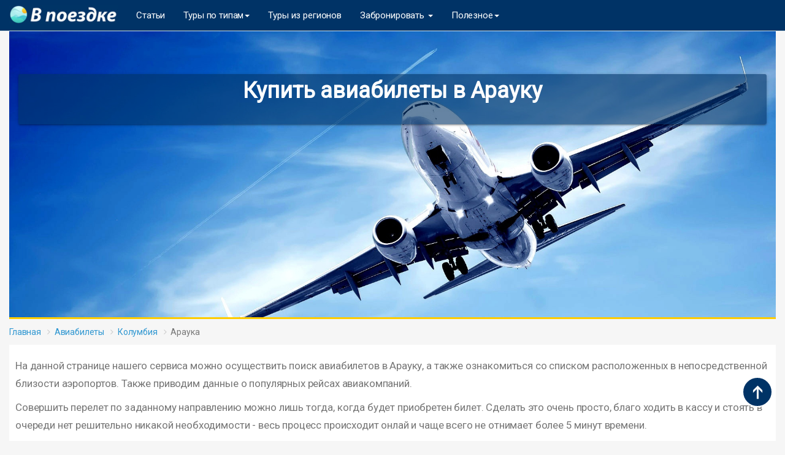

--- FILE ---
content_type: text/html; charset=UTF-8
request_url: https://vpoezdke.com/avia/colombia/arauca
body_size: 32820
content:
<style>
    .search-box-wrapper{
        min-height: 470px !important;
        padding: 4em 0 !important;
    }  
    .form-group label {
        color: #fff !important;
    }
</style>

<head>
    <meta charset="utf-8">
    <meta http-equiv="X-UA-Compatible" content="IE=edge">
    <meta name="viewport" content="width=device-width, initial-scale=1">
    <title>Купить дешевые авиабилеты в Арауку онлайн, расписание рейсов 2020</title>
    <meta name="title" content="Купить дешевые авиабилеты в Арауку онлайн, расписание рейсов 2020" />
    <meta name="description" content="Поиск и бронирование дешевых авиабилетов в Арауку, популярные рейсы." />
    <meta name="keywords" content="авиабилеты в Арауку" />
    <meta name="robots" content="index,follow" />
    <link rel="canonical" href="https://vpoezdke.com/avia/colombia/arauca" />

    <meta name="twitter:image" content="https://vpoezdke.com/images/og_image_avia.jpg">
    <meta name="twitter:title" content="Купить дешевые авиабилеты в Арауку онлайн, расписание рейсов 2020">
    <meta name="twitter:description" content="Поиск и бронирование дешевых авиабилетов в Арауку, популярные рейсы.">

    <meta property="og:title" content="Купить дешевые авиабилеты в Арауку онлайн, расписание рейсов 2020" />
    <meta property="og:image" content="https://vpoezdke.com/images/og_image_avia.jpg" />
    <meta property="og:description" content="Поиск и бронирование дешевых авиабилетов в Арауку, популярные рейсы." />
    <meta property="og:locale" content="ru" />
    <meta property="og:url" content="https://vpoezdke.com/avia/colombia/arauca" />
    <link href="https://vpoezdke.com/css/leaflet.awesome-markers.css" rel="stylesheet">
    <link href="https://unpkg.com/leaflet@1.0.2/dist/leaflet.css" rel="stylesheet">    
   
    <meta name="csrf-token" content="4xx9Abmu4mH8VJIkqhwN1JGV8dF38JGPyObyqJAK">
    <meta property="og:site_name" content="Vpoezdke" />     
    <link href="https://vpoezdke.com/css/app.css" rel="stylesheet">
    <link href="https://vpoezdke.com/css/select2.min.css" rel="stylesheet">
    <link href="https://vpoezdke.com/css/style.css" rel="stylesheet"> 
    <link href="https://vpoezdke.com/css/sprite.css" rel="stylesheet">
    <link rel="stylesheet" href="//code.jquery.com/ui/1.12.1/themes/base/jquery-ui.css">
    <link href="https://fonts.googleapis.com/icon?family=Material+Icons" rel="stylesheet"> 
    <link rel="stylesheet" href="https://cdnjs.cloudflare.com/ajax/libs/font-awesome/4.7.0/css/font-awesome.min.css">
    <link rel="icon" type="image/x-icon" href="//vpoezdke.com/favicon.ico">
    <meta name="viewport" content="width=device-width, height=device-height, initial-scale=1.0, minimum-scale=1.0, maximum-scale=1.0, user-scalable=no" />
    <!--script async src="//pagead2.googlesyndication.com/pagead/js/adsbygoogle.js"></script>
    <script>
         (adsbygoogle = window.adsbygoogle || []).push({
              google_ad_client: "ca-pub-6699711597838789",
              enable_page_level_ads: true
         });
    </script-->    
</head>
<body>
    <div id="app">
        <style type="text/css">
.navbar {
    margin-bottom:0px !important;
    /*position: fixed !important;
    width: 100% !important;*/
}
}
</style>
<nav class="navbar navbar-default navbar-static-top">
    <div class="container" style="background-color: #036;">
        <div class="navbar-header">
            <!-- Collapsed Hamburger -->
            <button type="button" class="navbar-toggle collapsed" data-toggle="collapse" data-target="#app-navbar-collapse" aria-expanded="false">
                <span class="sr-only">Toggle Navigation</span>
                <span class="icon-bar"></span>
                <span class="icon-bar"></span>
                <span class="icon-bar"></span>
            </button>
            <!-- Branding Image -->
            <a class="navbar-brand" href="https://vpoezdke.com">                
                <img style="height: 31px" src="https://vpoezdke.com/images/vpoezdke_logo.jpg" alt="В поездке">
            </a>
        </div>

        <div class="collapse navbar-collapse" id="app-navbar-collapse">
            <!-- Left Side Of Navbar -->
            <ul class="nav navbar-nav">                              
                <li class="dropdown" style="display: none;">
                    <a href="#" class="dropdown-toggle" data-toggle="dropdown" role="button" aria-expanded="false" aria-haspopup="true">
                        Отели <span class="caret"></span>
                    </a>
                    <ul class="dropdown-menu">
                    <li><a href="https://vpoezdke.com/hotel/country">Страны</a></li>
                    <li><a href="https://vpoezdke.com/hotel/region">Регионы</a></li>
                    </ul>
                </li>
                <li><a href="https://vpoezdke.com/articles">Статьи</a></li> 
                <li class="dropdown">
                    <a href="#" class="dropdown-toggle" data-toggle="dropdown" role="button" aria-expanded="false" aria-haspopup="true">
                        Туры по типам<span class="caret"></span>
                    </a>
                    <ul class="dropdown-menu">     
                        <li><a href="https://vpoezdke.com/tour"><b>Горящие по странам</b></a></li>
                        <li><a href="https://vpoezdke.com/promo/newyear" style="display: none;"><b>Новый год 2020</b></a></li>    
                        <li><a href="https://vpoezdke.com/ski-resort">Горнолыжные</a></li>
                        <li><a href="https://vpoezdke.com/promo/allinclusive">Все включено</a></li>
                        <li><a href="https://vpoezdke.com/tour/russia">По России</a></li>                        
                        <li><a href="https://vpoezdke.com/promo/tury-na-majskie-prazdniki">На майские</a></li>
                        <li style="display: none;"><a href="https://vpoezdke.com/promo/rannee-bronirovanie">Раннее бронирование</a></li>
                        <li><a href="https://vpoezdke.com/turoperator/">По туроператорам</a></li>                                               
                        <li><a href="https://vpoezdke.com/rating">Рейтинг туроператоров</a></li>
                        <li><a href="https://vpoezdke.com/turkey-hotels-rating">Рейтинг отелей Турции</a></li>                        
                        <li style="display: none;"><a href="https://vpoezdke.com/kit">Подборки</a></li>
                        <li><!--noindex--><a target="_blank" rel="nofollow  noopener" href="/go.php?url=https://www.sanatoriums.com/ru?affid=22e4d400"><b>Оздоровительные</b></a><!--/noindex--></li> 
                        <li><a href="https://vpoezdke.com/offers/">Лента горящих туров</a></li>
                        <li><a href="https://vpoezdke.com/map">Карта горящих туров</a></li>
                        <li><!--noindex--><a target="_blank" rel="nofollow  noopener" href="https://c18.travelpayouts.com/click?shmarker=21724.vpoezdke_calendar&promo_id=771&source_type=customlink&type=click&custom_url=https%3A%2F%2Ftravelata.ru%2Fcalendar">Календарь цен на туры</a><!--/noindex--></li>                       
                    </ul>
                </li>                 
                <li><a href="https://vpoezdke.com/tour-departure/">Туры из регионов</a></li>
                <li style="display: none;"><a href="https://vpoezdke.com/promocode">Скидки на туры</a></li>
                </li>
                <li class="dropdown">
                    <a href="#" class="dropdown-toggle" data-toggle="dropdown" role="button" aria-expanded="false" aria-haspopup="true">
                        Забронировать <span class="caret"></span>
                    </a>
                    <ul class="dropdown-menu">
                        <li><a href="https://vpoezdke.com/hotel">Отель</a></li>
                        <li><a href="https://vpoezdke.com/excursion">Экскурсию</a></li>
                        <li><a href="https://vpoezdke.com/avia">Авиабилет</a></li>
                        <li><a href="https://vpoezdke.com/train">Билет на поезд</a></li>
                        <li><a href="https://vpoezdke.com/bus">Билет на автобус</a></li>
                        <li><!--noindex--><a rel="nofollow" target="_blank" href="https://c81.travelpayouts.com/click?shmarker=21724.vp_kruizy&promo_id=1919&source_type=customlink&type=click&custom_url=https%3A%2F%2Fwww.dreamlines.ru%2Fkruizy">Круизы</a>
                        <!--/noindex-->
                        <li><!--noindex--><a rel="nofollow noopener" target="_blank" href="https://c24.travelpayouts.com/click?shmarker=21724.vpoezdke&promo_id=659&source_type=customlink&type=click&custom_url=https%3A%2F%2Fcherehapa.ru%2F">Туристическая страховка</a><!--/noindex--></li>
                        <li><a href="/go.php?url=https://euro2020.vpoezdke.com/">EURO 2020</a></li>                       
                    </ul>
                </li>                
                <li class="dropdown" style="display: none;">
                    <a href="#" class="dropdown-toggle" data-toggle="dropdown" role="button" aria-expanded="false" aria-haspopup="true">
                        Места <span class="caret"></span>
                    </a>
                    <ul class="dropdown-menu">
                        <li><a href="https://vpoezdke.com/location/country">Страны</a></li>
                        <li><a href="https://vpoezdke.com/location/region">Регионы</a></li>
                    </ul>
                </li> 
                <li style="display: none;"><a href="https://vpoezdke.com/excursion">Экскурсии</a></li>                
                <li style="display: none;"><a href="https://vpoezdke.com/news">Новости</a></li>
                <li class="dropdown">
                    <a href="#" class="dropdown-toggle" data-toggle="dropdown" role="button" aria-expanded="false" aria-haspopup="true">
                        Полезное<span class="caret"></span>
                    </a>
                    <ul class="dropdown-menu">
                        <li><a href="https://vpoezdke.com/destination">Куда поехать</a></li>                           
                        <li><a href="https://vpoezdke.com/location/country">Страны</a></li>
                        <li><a href="https://vpoezdke.com/about">Контакты</a></li>
                    </ul>
                </li>                
            </ul>

            <div class="navbar-form navbar-right" style="display: none;">
                <input type="text" name="country_name" id="country_name" class="form-control" placeholder="Поиск" />
                <div id="searchList" style="position: absolute"></div>
            </div>            
            <input type="hidden" name="_token" value="4xx9Abmu4mH8VJIkqhwN1JGV8dF38JGPyObyqJAK">
            <!-- Right Side Of Navbar -->  
        </div>
    </div>
</nav>
<script src="https://vpoezdke.com/js/jquery.js"></script>

<!-- Global site tag (gtag.js) - Google Analytics -->
<!-- <script async src="https://www.googletagmanager.com/gtag/js?id=UA-60083831-4"></script>
<script>
  window.dataLayer = window.dataLayer || [];
  function gtag(){dataLayer.push(arguments);}
  gtag('js', new Date());

  gtag('config', 'UA-60083831-4');
</script> -->

<script>
    $(document).ready(function(){
        $('#country_name').keyup(function(){
            var query = $(this).val();
            if (query.length >2)
            {
                var _token = $('input[name="_token"]').val();
                $.ajax({
                    url:"https://vpoezdke.com/autocomplete_search",
                    method:"POST",
                    data:{query:query, _token:_token},
                    success:function(data){
                        $('#searchList').fadeIn();
                        $('#searchList').html(data);
                    }
                });
            }
        });
    });
</script>
   
        <div class="col-md-12" style="text-align: center; margin: 10px 0 10px 0px; display: none;">
             <a rel="nofollow" target="_blank" href="https://vpoezdke.travelata.ru/" class="btn btn-danger" style="width: 100%; font-size: 16px; background: black; border-color: black">Черная пятница: распродажа туров!</a>           
        </div>    
            <div class="container">
        <div class="search-box-wrapper" style="background-image:url(/images/back_avia.jpg">
            <div class="col-md-12">
                <div class="search-tab-content">
                    <div class="tab-pane">
                        <h1 style="color: #fff; text-align: center">Купить авиабилеты в Арауку</h1>
                        <div class="form-group" style="margin: 0px 10px 20px 10px; padding: 0px 0 20px 0">
                            <!--<div style="max-width: 1170px">-->
<!--    <div-->
<!--	  data-skyscanner-widget="SearchWidget"-->
<!--	  data-locale="ru-RU"-->
<!--	  data-market="RU"-->
<!--	  data-origin-geo-lookup="true"-->
<!--	  data-affiliate="network:TDBL;publisher:3090941;market:RU"-->
<!--	></div>-->
<!--	<script src="https://widgets.skyscanner.net/widget-server/js/loader.js" async></script>-->
<!--</div>-->
<script charset="utf-8" src="//www.travelpayouts.com/widgets/e7cb09b432270cd6e122111791cb4e12.js?v=2127" async></script>                        </div>

                    </div>
                </div>
            </div>
        </div>
        <div class="row">
            <div class="col-md-12">
                <ol class="breadcrumb">
                    <li class="breadcrumb-item"><a href="/">Главная</a></li>
                    <li class="breadcrumb-item"><a href="/avia">Авиабилеты</a></li>
                    <li class="breadcrumb-item"><a href="/avia/colombia">Колумбия</a></li>
                    <li class="breadcrumb-item active">Араука</li>
                </ol>
                <div class="text-block">
                    <p>
                        На данной странице нашего сервиса можно осуществить поиск авиабилетов в Арауку,
                        а также ознакомиться со списком расположенных в непосредственной близости аэропортов. Также приводим данные о популярных рейсах авиакомпаний.
                    </p>
                    <p>
                        Совершить перелет по заданному направлению можно лишь тогда, когда будет приобретен билет. Сделать это очень просто, благо ходить в кассу и стоять в очереди нет решительно никакой необходимости - весь процесс происходит онлай и чаще всего не отнимает более 5 минут времени.     
                    </p>
                    <p>
                        Какими критериями нужно пользоваться для максимально быстрого поиска? Как правило, их два: стоимость билета и условия полета (пересадки). Далее следует объем входящего в стоимость багажа. С этим нужно быть внимательным, особенно в случае полета лоукостерами или по какой то скидочной акции.
                    </p>
                    <p>
                        Также не забывайте, планируя поездку, что дешевле всего авиабилеты стоят в начале недели, а также с перелетом в ночное время. Наоборот, максимальной стоимости они достигают либо к выходным, либо к празничным дням. Особенно это "чувствуется" в преддверие новогдних и майских каникул, сопровождаемых возможностью длительного отдыха.
                    </p>
                </div>
                                <h2>Аэропорты Арауки</h2>
                <div class="top-destination">
                    <ul>
                                                    <li><a href="/avia/colombia/arauca/arauca">
                                    <span class="cIcon  c-co"></span>Араука</a>
                            </li>
                                            </ul>
                </div>
                <div id="progress">
                    <span id='timeleft'></span>
                    <div>
                        <div id = "progressbar" style="width: 30px;"></div>
                    </div>
                </div>
                <div class="content"></div>

                <h2 style="margin-top: 25px">Араука: расположение на карте</h2>
                <div id="map" style="margin: 25px 0 25px 0"></div>
            </div>
        </div>
    </div>

    <script src="https://unpkg.com/leaflet@1.0.2/dist/leaflet.js"></script> 
<script src="https://vpoezdke.com/js/leaflet.awesome-markers.min.js"></script>
        <footer>
    <div class="container space-2" style="background-color: #036;">
        <div class="row justify-content-md-between">
            <div class="col-6 col-md-3 col-lg-2 order-lg-3 mb-7 mb-lg-0">
                <h4 style="color: #FFFFFF; text-align: center; border-bottom: 0 !important; margin-top: 10px">Локации</h4>
                <!-- List Group -->
                <div class="list-group list-group-flush list-group-transparent">
                    <a class="list-group-item list-group-item-action" href="https://vpoezdke.com/location/country/spain/city/barcelona"><span class="cIcon  c-es"></span>Барселона</a>
                    <a class="list-group-item list-group-item-action" href="https://vpoezdke.com/location/country/poland/city/warsaw"><span class="cIcon  c-pl"></span>Варшава</a>
                    <a class="list-group-item list-group-item-action" href="https://vpoezdke.com/location/country/russia/city/moscow"><span class="cIcon  c-ru"></span>Москва</a>
                    <a class="list-group-item list-group-item-action" href="https://vpoezdke.com/location/country/czech-republic/city/prague"><span class="cIcon  c-cz"></span>Прага</a>
                    <a class="list-group-item list-group-item-action" href="https://vpoezdke.com/location/country/italy/city/rome"><span class="cIcon  c-it"></span>Рим</a>

                </div>
                <!-- End List Group -->
            </div>
            <div class="col-6 col-md-3 col-lg-2 order-lg-4 mb-7 mb-lg-0">
                <h4 style="color: #FFFFFF; text-align: center; border-bottom: 0 !important">Отели</h4>
                <!-- List Group -->
                <div class="list-group list-group-flush list-group-transparent">
                    <a class="list-group-item list-group-item-action" href="https://vpoezdke.com/hotel/thailand/bangkok"><span class="cIcon  c-th"></span>Бангкок</a>
                    <a class="list-group-item list-group-item-action" href="https://vpoezdke.com/hotel/uae/dubai"><span class="cIcon  c-ae"></span>Дубай</a>
                    <a class="list-group-item list-group-item-action" href="https://vpoezdke.com/hotel/russia/moscow"><span class="cIcon  c-ru"></span>Москва</a>
                    <a class="list-group-item list-group-item-action" href="https://vpoezdke.com/hotel/thailand/phuket"><span class="cIcon  c-th"></span>Пхукет</a>
                    <a class="list-group-item list-group-item-action" href="https://vpoezdke.com/hotel/russia/sochi"><span class="cIcon  c-ru"></span>Сочи</a>
                </div>
                <!-- End List Group -->
            </div>
            <div class="col-6 col-md-3 col-lg-2 order-lg-5 mb-7 mb-lg-0">
                <h4 style="color: #FFFFFF; text-align: center; border-bottom: 0 !important">Авиабилеты</h4>
                <!-- List Group -->
                <div class="list-group list-group-flush list-group-transparent">
                    <a class="list-group-item list-group-item-action" href="https://vpoezdke.com/avia/germany/berlin"><span class="cIcon  c-de"></span>Берлин</a>
                    <a class="list-group-item list-group-item-action" href="https://vpoezdke.com/avia/poland/warsaw"><span class="cIcon  c-pl"></span>Варшава</a>
                    <a class="list-group-item list-group-item-action" href="https://vpoezdke.com/avia/austria/vienna"><span class="cIcon  c-at"></span>Вена</a>
                    <a class="list-group-item list-group-item-action" href="https://vpoezdke.com/avia/usa/new-york"><span class="cIcon  c-us"></span>Нью-Йорк</a>
                    <a class="list-group-item list-group-item-action" href="https://vpoezdke.com/avia/turkey/istanbul"><span class="cIcon  c-tr"></span>Стамбул</a>
                </div>
                <!-- End List Group -->
            </div>
            <div class="col-6 col-md-3 col-lg-2 order-lg-5 mb-7 mb-lg-0">
                <h4 style="color: #FFFFFF; text-align: center; border-bottom: 0 !important">Туры</h4>
                <!-- List Group -->
                <div class="list-group list-group-flush list-group-transparent">
                    <a class="list-group-item list-group-item-action" href="https://vpoezdke.com/tour/thailand"><span class="cIcon  c-th"></span>Таиланд</a>
                    <a class="list-group-item list-group-item-action" href="https://vpoezdke.com/tour/turkey"><span class="cIcon  c-tr"></span>Турция</a>
                    <a class="list-group-item list-group-item-action" href="https://vpoezdke.com/tour/uae"><span class="cIcon  c-ae"></span>ОАЭ</a>
                    <a class="list-group-item list-group-item-action" href="https://vpoezdke.com/tour/israel"><span class="cIcon  c-il"></span>Израиль</a>
                    <a class="list-group-item list-group-item-action" href="https://vpoezdke.com/tour/czech-republic"><span class="cIcon  c-cz"></span>Чехия</a>
                </div>
                <!-- End List Group -->
            </div>
            <div class="col-6 col-md-3 col-lg-2 order-lg-5 mb-7 mb-lg-0">
                <h4 style="color: #FFFFFF; text-align: center; border-bottom: 0 !important">Экскурсии</h4>
                <!-- List Group -->
                <div class="list-group list-group-flush list-group-transparent">
                    <a class="list-group-item list-group-item-action" href="https://vpoezdke.com/excursion/greece/athens"><span class="cIcon  c-gr"></span>Афины</a>
                    <a class="list-group-item list-group-item-action" href="https://vpoezdke.com/excursion/spain/barcelona"><span class="cIcon  c-es"></span>Барселона</a>
                    <a class="list-group-item list-group-item-action" href="https://vpoezdke.com/excursion/united-kingdom/london"><span class="cIcon  c-gb"></span>Лондон</a>
                    <a class="list-group-item list-group-item-action" href="https://vpoezdke.com/excursion/france/paris"><span class="cIcon  c-fr"></span>Париж</a>
                    <a class="list-group-item list-group-item-action" href="https://vpoezdke.com/excursion/czech-republic/prague"><span class="cIcon  c-cz"></span>Прага</a>
                </div>
                <!-- End List Group -->
            </div>
            <div class="col-6 col-md-3 col-lg-2 order-lg-5 mb-7 mb-lg-0">
                <h4 style="color: #FFFFFF; text-align: center; border-bottom: 0 !important">Билеты на поезд</h4>
                <!-- List Group -->
                <div class="list-group list-group-flush list-group-transparent">                    
                    <a class="list-group-item list-group-item-action" href="https://vpoezdke.com/train/moskva"><span class="cIcon  c-ru"></span>Москва</a>                    
                    <a class="list-group-item list-group-item-action" href="https://vpoezdke.com/train/sankt-peterburg"><span class="cIcon  c-ru"></span>С. Петербург</a>
                    <a class="list-group-item list-group-item-action" href="https://vpoezdke.com/train/kazany_pass"><span class="cIcon  c-ru"></span>Казань</a>
                    <a class="list-group-item list-group-item-action" href="https://vpoezdke.com/train/voronegh"><span class="cIcon  c-ru"></span>Воронеж</a>
                    <a class="list-group-item list-group-item-action" href="https://vpoezdke.com/train/sochi"><span class="cIcon  c-ru"></span>Сочи</a>
                </div>
                <!-- End List Group -->
            </div>
        </div>
    </div>
    <p style="text-align: center">Вся информация, приведенная на этом сайте, носит исключительно информационный характер и не является публичной офертой.</p>
    <p style="text-align: center">Vpoezdke.com @ 2019 Copyright</p>
    <p style="text-align: center">
    <!--LiveInternet counter--><script>
    new Image().src = "//counter.yadro.ru/hit?r"+
    escape(document.referrer)+((typeof(screen)=="undefined")?"":
    ";s"+screen.width+"*"+screen.height+"*"+(screen.colorDepth?
    screen.colorDepth:screen.pixelDepth))+";u"+escape(document.URL)+
    ";h"+escape(document.title.substring(0,150))+
    ";"+Math.random();</script><!--/LiveInternet-->

    <!--LiveInternet logo--><a href="//www.liveinternet.ru/click"
    target="_blank"><img src="//counter.yadro.ru/logo?52.6"
    title="LiveInternet: показано число просмотров и посетителей за 24 часа"
    alt="" style="border:0" width="88" height="31"/></a><!--/LiveInternet-->
    </p>
    <!-- Yandex.Metrika counter -->
    <script>
       (function(m,e,t,r,i,k,a){m[i]=m[i]||function(){(m[i].a=m[i].a||[]).push(arguments)};
       m[i].l=1*new Date();k=e.createElement(t),a=e.getElementsByTagName(t)[0],k.async=1,k.src=r,a.parentNode.insertBefore(k,a)})
       (window, document, "script", "https://mc.yandex.ru/metrika/tag.js", "ym");

       ym(52100373, "init", {
            id:52100373,
            clickmap:true,
            trackLinks:true,
            accurateTrackBounce:true,
            webvisor:true
       });
    </script>
    <noscript><div><img src="https://mc.yandex.ru/watch/52100373" style="position:absolute; left:-9999px;" alt="" /></div></noscript>
    <!-- /Yandex.Metrika counter -->
    
    <div id="back-top" class="scroll-top">
    <a href="#top" rel="nofollow"></a>
</div>
</footer>
<script>
    $(function($){
        $("#back-top").hide();

        $(window).scroll(function () {
            if ($(this).scrollTop() > 200) {
                $('#back-top').fadeIn();
            } else {
                $('#back-top').fadeOut();
            }
        });

        $('#back-top a').click(function () {
            $('body,html').animate({
                scrollTop: 0
            }, 1500);
            return false;
        });
    })
</script>
<!-- <script type="text/javascript">!function(){var t=document.createElement("script");t.type="text/javascript",t.async=!0,t.src="https://vk.com/js/api/openapi.js?160",t.onload=function(){VK.Retargeting.Init("VK-RTRG-372818-bAbO7"),VK.Retargeting.Hit()},document.head.appendChild(t)}();</script><noscript><img src="https://vk.com/rtrg?p=VK-RTRG-372818-bAbO7" style="position:fixed; left:-999px;" alt=""/></noscript> -->

<!--script src="//cdn.hansha.ru/v1/widgets/88691d25-4d2c-4cb2-8f90-5d28f2950681/script.js" async></script-->
<script src="https://vpoezdke.com/js/lazysizes.min.js" async></script>    </div>    
    <script src="https://vpoezdke.com/js/app.js"></script>
    <script src="https://vpoezdke.com/js/jquery.js"></script>
    <script src="https://vpoezdke.com/js/select2.min.js"></script>
    <script src="https://vpoezdke.com/js/jquery-ui.js"></script>
</body>
                <script>
                    var city_to = "AUC";
                </script>
                    <!--script src="https://vpoezdke.com/js/avia.js"></script-->
    <script>
        var lng1 = "-70.7425";
        var lat1 = "7.07167";

        var map = L.map("map").setView([lat1,lng1], 12);

        L.marker([lat1,lng1]).addTo(map);

        googleStreets = L.tileLayer('https://{s}.google.com/vt/lyrs=m&x={x}&y={y}&z={z}',{
            maxZoom: 20,
            subdomains:['mt0','mt1','mt2','mt3']
        });
        mapbox=L.tileLayer('https://api.tiles.mapbox.com/v4/{id}/{z}/{x}/{y}.png?access_token=pk.eyJ1Ijoia29yamF2aW4iLCJhIjoiY2l5NzQ3N3VmMDAwajJxcXAzeDBrbnM1bSJ9.HbhY1a1JUk7y9YunLPrbug', {
            attribution: '',
            id: 'mapbox.streets',
            maxZoom: 18
        });
        googleSat = L.tileLayer('https://{s}.google.com/vt/lyrs=s&x={x}&y={y}&z={z}',{
            maxZoom: 20,
            subdomains:['mt0','mt1','mt2','mt3']
        });

        var maps={};
        maps['google']=googleStreets;
        maps['mapbox']=mapbox;
        maps['cпутник']=googleSat;
        googleStreets.addTo(map);
        L.control.layers(maps,null,{ collapsed: false }).addTo(map);
    </script>
    <script>
        var iata = "AUC".toUpperCase() ;
        //$('#loading').append('<img style="position: absolute; left: 45%; top: 5px; z-index: 100000; height: 60px" src="/images/loading.gif" />');

        $(document).ready(function(){
            $.ajax({
                type: 'post',
                url: "https://vpoezdke.com/get_popular ",
                data: {'iata': iata, _token: "4xx9Abmu4mH8VJIkqhwN1JGV8dF38JGPyObyqJAK"},
                cache: false,
                dataType : 'json',
                success: function(data) {
                    if (data.html == "") {
                        console.log("error loading");
                        $('#progress').hide();
                    } else {
                        //$('#loading').hide();
                        $('#progress').hide();
                        $('.content').html(data.html);
                    }
                }
            })
        })
    </script>

    <script>
        var bar = $('#progressbar').parent(),
            w = bar.width(),
            ttime=10,
            //ttime=30,
            step = w / ttime,
            stepDivergence = step / 10;

        function addLoading(){
            var b=$('#progressbar'),bw=b.width(),bar = $('#progressbar').parent(),w = bar.width();
            if(ttime>0){
                var diff = w - bw;
                var s = step;
                if (diff <= step + stepDivergence) {
                    s = diff - 10;
                }
                b.animate({
                    'width': parseInt(b.width(), 10) + s+ 'px'
                }, 1000);
                setTimeout(addLoading, 1000);
                ttime--;
                //$('#timeleft').html('До окончания поиска: '+ttime+' секунд');
                $('#timeleft').html('Загружаем рейсы. Осталось: '+ttime+' секунд');
            } else {
                $('#timeleft').html('Популярные рейсы не найдены...');
                b.animate({
                    'width': w+ 'px'
                }, 1000);
            }
        }
        addLoading();
    </script>

